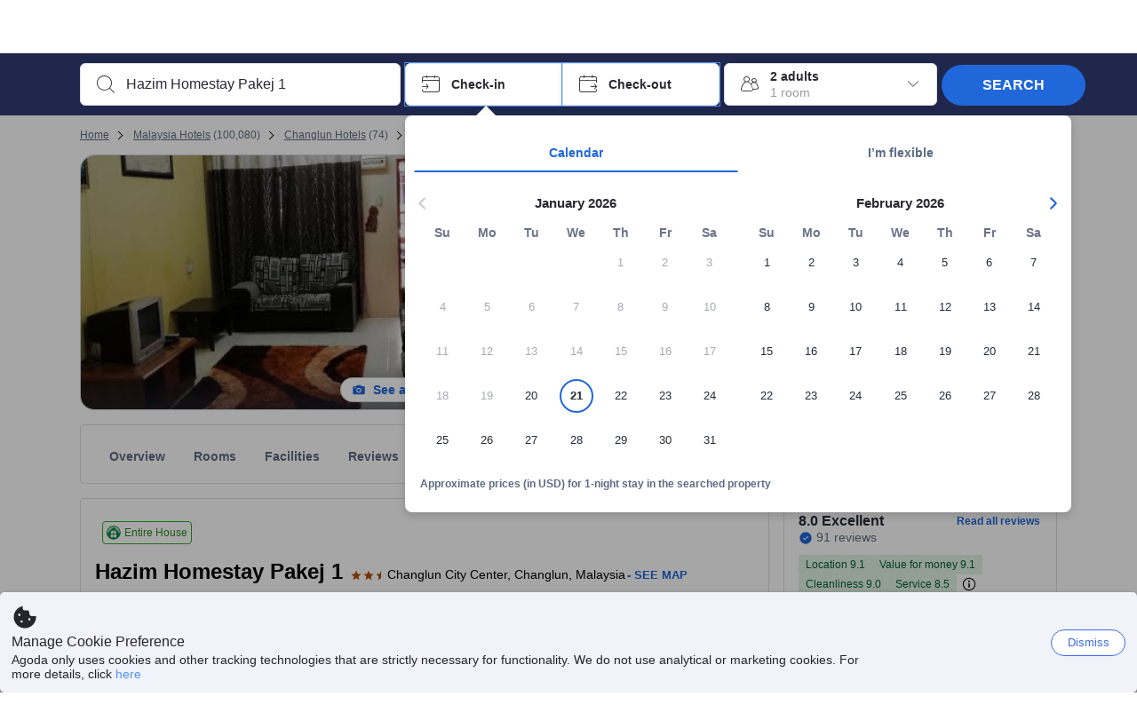

--- FILE ---
content_type: text/css
request_url: https://cdn6.agoda.net/cdn-accom-web/js/assets/browser-bundle/5656-8a8ecc5c2636.css
body_size: 3367
content:
.mapsStarRating{margin:3px 0 2px}.HotelMap-iconCircle{border-radius:50%;display:inline-block;height:24px;position:relative;vertical-align:middle;width:24px}.HotelMap-iconCircle .ficon{font-size:13px;left:12px;position:absolute;top:12px;transform:translate(-50%,-50%);-ms-transform:translate(-50%,-50%)}.HotelMap-iconSmallCircle{border-radius:50%;display:inline-block;height:20px;position:relative;vertical-align:middle;width:20px}.HotelMap-iconSmallCircle .ficon{font-size:13px;left:10px;position:absolute;top:10px;transform:translate(-50%,-50%);-ms-transform:translate(-50%,-50%)}.HotelMap-icon-tripadvisor{background-image:url(https://cdn6.agoda.net/cdn-accom-web/js/assets/browser-bundle/1267095b7f4b24a6.png);background-repeat:no-repeat;background-size:initial;display:inline-block;height:20px;width:118px}.HotelMap-icon-tripadvisor-score-0{background-position:-1px -926px}.HotelMap-icon-tripadvisor-score-05{background-position:-1px -956px}.HotelMap-icon-tripadvisor-score-1{background-position:-121px -926px}.HotelMap-icon-tripadvisor-score-15{background-position:-121px -956px}.HotelMap-icon-tripadvisor-score-2{background-position:-241px -926px}.HotelMap-icon-tripadvisor-score-25{background-position:-241px -956px}.HotelMap-icon-tripadvisor-score-3{background-position:-361px -926px}.HotelMap-icon-tripadvisor-score-35{background-position:-361px -956px}.HotelMap-icon-tripadvisor-score-4{background-position:-1px -986px}.HotelMap-icon-tripadvisor-score-45{background-position:-121px -986px}.HotelMap-icon-tripadvisor-score-5{background-position:-241px -986px}.HotelMap-icon-tripadvisor--zoom{margin:0 -28px -6px;transform:scale(.5);-ms-transform:scale(.5)}.HotelMap-currentPropertyIcon{display:inline-block;height:24px;position:relative;vertical-align:middle;width:24px}.HotelMap-currentPropertyIconBg{height:12px;left:6px;position:absolute;top:4px;width:12px}.HotelMap-currentPropertyIcon .ficon{left:12px;position:absolute;top:12px;transform:translate(-50%,-50%);-ms-transform:translate(-50%,-50%)}.HotelMap-currentPropertyIcon-image{height:56px;width:56px}.HotelMap-topLandmark{height:1px;width:1px}.HotelMap-topLandmarkIcon{display:inline-block;height:24px;position:relative;vertical-align:middle;width:24px}.HotelMap-topLandmarkIconBg{height:12px;left:6px;position:absolute;top:4px;width:12px}.HotelMap-topLandmarkIconPicture{border:2px solid;border-radius:50%;height:60px;margin:25px -20px;width:60px}.HotelMap-markerIcon{border:none}.HotelMap-sidePanel{height:100%;position:absolute;right:0;top:0;width:0;z-index:20000}.HotelMap-sidePanel-body{display:none;height:100%;position:absolute;width:100%}.HotelMap-sidePanel-body:after{bottom:0;content:"";display:inline-block;height:40px;position:absolute;width:350px}.HotelMap-sidePanel-header{display:table-row;height:50px;position:absolute;width:100%}.HotelMap-sidePanel-headerButton{border-bottom:5px solid;cursor:pointer;display:table-cell;font-size:14px;height:50px;text-align:center;user-select:none;vertical-align:middle;width:175px}.HotelMap-sidePanel-header--packages .HotelMap-sidePanel-headerButton{width:350px}.HotelMap-sidePanel-list::-webkit-scrollbar{width:5px}.HotelMap-sidePanel-list::-webkit-scrollbar-thumb,.HotelMap-sidePanel-list::-webkit-scrollbar-track{border-radius:10px}.HotelMap-sidePanel-poiList{height:100%;top:0}.HotelMap-sidePanel-nearbyList,.HotelMap-sidePanel-poiList{left:0;overflow-x:hidden;overflow-y:auto;padding-bottom:20px;position:absolute;width:100%}.HotelMap-sidePanel-nearbyList{height:calc(100% - 50px);top:50px}.HotelMap-sidePanel.HotelMap-sidePanel--open{width:350px}.HotelMap-sidePanel.HotelMap-sidePanel--open .HotelMap-sidePanel-body{display:block}.HotelMap-sidePanel.HotelMap-sidePanel--open .HotelMap-sidePanel-arrow{width:50px}.HotelMap-sidePanel.HotelMap-sidePanel--open .HotelMap-sidePanel-arrow .ficon{margin-bottom:0}.HotelMap-sidePanel.HotelMap-sidePanel--open .HotelMap-sidePanel-arrow .ficon-nav-right-thin{display:inline-block}.HotelMap-sidePanel.HotelMap-sidePanel--open .HotelMap-sidePanel-arrow .ficon-nav-left-thin{display:none}.HotelMap-sidePanel--with-header .HotelMap-sidePanel-poiList{height:calc(100% - 50px);top:50px}html[dir=rtl] .HotelMap-sidePanel-arrow{text-align:left}.HotelMap-legend{border-radius:3px;bottom:18px;box-sizing:border-box;left:-16px;line-height:260%;opacity:.9;padding:0 22px 0 0;position:absolute;-moz-transform:translateX(-100%);-o-transform:translateX(-100%);-ms-transform:translateX(-100%);-webkit-transform:translateX(-100%);transform:translateX(-100%);white-space:nowrap}.HotelMap-legend .each-legend{display:inline-block;padding:0 0 0 22px}.HotelMap-legend .circle{border-radius:50%;color:#fff;display:inline-block;height:16px;line-height:16px;margin:0 8px 3px 0;text-align:center;vertical-align:middle;width:16px}.HotelMap-legend .circle .legend-icon{margin:0;vertical-align:10%}.HotelMap-legend .text{font-size:14px}@media(min-width:981px){.HotelMap-legend:before{content:"";display:inline-block;height:100%;vertical-align:middle}}html[dir=rtl] .HotelMap-legend{padding:0 0 0 22px}html[dir=rtl] .HotelMap-legend .each-legend{padding:0 22px 0 0}html[dir=rtl] .HotelMap-legend .circle{margin:0 0 3px 8px}@media(max-width:980px){.HotelMap-legend{border-radius:3px;bottom:18px;box-sizing:border-box;left:-15px;line-height:230%;max-width:145px;opacity:.9;padding:2px 15px;position:absolute;-moz-transform:translateX(-100%);-o-transform:translateX(-100%);-ms-transform:translateX(-100%);-webkit-transform:translateX(-100%);transform:translateX(-100%);white-space:nowrap}.HotelMap-legend .each-legend{display:block;padding:0}.HotelMap-legend .circle{border-radius:50%;color:#fff;display:inline-block;height:16px;line-height:16px;margin:0 8px 0 0;text-align:center;vertical-align:middle;width:16px}.HotelMap-legend .circle .legend-icon{margin:0;vertical-align:10%}.HotelMap-legend .text{font-size:12px}html[dir=rtl] .HotelMap-legend{padding:2px 15px}html[dir=rtl] .HotelMap-legend .each-legend{display:block;padding:0}html[dir=rtl] .HotelMap-legend .circle{margin:0 0 0 8px}}.HotelStaticMap{height:274px;overflow:visible;position:relative;width:100%}.HotelStaticMap.HotelStaticMap--withLocationNote{height:308px}.HotelStaticMap-locationNote{font-size:14px;padding-top:8px;position:inherit;text-align:center}.HotelStaticMap-map{height:274px;position:relative;width:100%;z-index:0}.HotelStaticMap-overlay{height:274px;margin-top:-274px;position:absolute;top:274px;width:100%}.HotelStaticMap-agodaExperience{border:1px solid;height:274px;position:absolute;top:0;width:450px}html[dir=ltr] .HotelStaticMap-agodaExperience{margin-left:5%}html[dir=rtl] .HotelStaticMap-agodaExperience{margin-right:5%}.HotelStaticMap-agodaExperienceInfo{width:410px}html[dir=ltr] .HotelStaticMap-agodaExperienceInfo{float:left;padding:24px 0 8px 40px}html[dir=rtl] .HotelStaticMap-agodaExperienceInfo{float:right;padding:24px 40px 8px 0}.HotelStaticMap-agodaExperienceInfoHeadContent{display:block;float:none;font-size:23px;max-height:45px;padding-bottom:12px}html[dir=ltr] .HotelStaticMap-agodaExperienceInfoHeadContent{text-align:left}html[dir=rtl] .HotelStaticMap-agodaExperienceInfoHeadContent{text-align:right}.HotelStaticMap-agodaExperienceInfoDetailContent{font-size:14px;font-weight:300;line-height:1.3;min-height:30px}html[dir=ltr] .HotelStaticMap-agodaExperienceInfoDetailContent{float:left;text-align:left}html[dir=rtl] .HotelStaticMap-agodaExperienceInfoDetailContent{float:right;text-align:right}.HotelStaticMap-agodaExperienceType{display:inline-block;height:65px;min-width:450px;padding:8px 0 0;text-align:center;width:100%}.HotelStaticMap-agodaExperienceTypeListItem{display:block;margin-left:10px;margin-right:10px;max-width:400px;padding-bottom:10px}html[dir=ltr] .HotelStaticMap-agodaExperienceTypeListItem{padding-left:32px;text-align:left}html[dir=rtl] .HotelStaticMap-agodaExperienceTypeListItem{padding-right:32px;text-align:right}html[dir=ltr] .HotelStaticMap-agodaExperienceTypeListItem .ficon{padding-right:5px}html[dir=rtl] .HotelStaticMap-agodaExperienceTypeListItem .ficon{padding-left:5px}.HotelStaticMap-agodaExperienceTypeListItemContent{display:inline-block;font-size:14px;font-weight:500;width:80%}.HotelStaticMap-agodaExperienceTypeListItem:not(:last-child){overflow:hidden;text-overflow:ellipsis;white-space:nowrap}.HotelStaticMap-agodaExperienceTypeListItem:last-child .ficon{padding-top:2px}html[dir=ltr] .HotelStaticMap-agodaExperienceTypeListItem:last-child .ficon{float:left}html[dir=rtl] .HotelStaticMap-agodaExperienceTypeListItem:last-child .ficon{float:right}.HotelStaticMap-agodaExperienceShowExperience{padding-top:8px;text-align:center}.HotelStaticMap-agodaExperienceLineSeperator{border-top:1px solid;margin:auto;overflow:hidden;width:calc(100% - 80px)}.HotelStaticMap-agodaExperienceButton{border:none;border-radius:2px;font-size:14px;font-weight:700;min-height:35px;min-width:220px;-webkit-user-select:none;user-select:none}.HotelStaticMap-agodaExperienceButton .ficon{display:none}html[dir=ltr] .HotelStaticMap-agodaExperienceButton .ficon{padding-right:5px}html[dir=rtl] .HotelStaticMap-agodaExperienceButton .ficon{padding-left:5px}.HotelStaticMap .breadcrumb-container{margin:30px auto 0}.HotelMap-poiDetail{height:100%;overflow-y:auto;position:absolute;width:100%}.HotelMap-poiDetail-header{font-size:14px;font-weight:700;margin:27px 20px 25px;text-transform:uppercase}.HotelMap-poiDetail-header-button{cursor:pointer;text-decoration:none}.HotelMap-poiDetail-gallery{height:210px;overflow:hidden;position:relative;width:100%}.HotelMap-poiDetail-gallery-navImageNext{cursor:pointer;height:100%;margin-left:50%;position:absolute;top:0;width:50%}.HotelMap-poiDetail-gallery-navImageNextButton{font-size:16px;font-weight:700;margin-right:10px;margin-top:-10px;position:absolute;right:0;top:50%;z-index:11}.HotelMap-poiDetail-gallery-navImagePrev{cursor:pointer;height:100%;position:absolute;top:0;width:50%}.HotelMap-poiDetail-gallery-navImagePrevButton{font-size:16px;font-weight:700;left:0;margin-left:10px;margin-top:-10px;position:absolute;top:50%;z-index:11}.HotelMap-poiDetail-slider{height:210px;position:relative;width:100%}.HotelMap-poiDetail-slider>div{position:relative}.HotelMap-poiDetail-slider-swipeElement{float:left;height:210px;position:relative;width:350px}.HotelMap-poiDetail-image{display:block;height:210px;object-fit:cover;width:350px}.HotelMap-poiDetail-content{margin:27px 20px 25px}.HotelMap-poiDetail-contentTable td:first-child{width:40px}.HotelMap-poiDetail-contentTable td:last-child{font-size:14px;line-height:15px}html[dir=rtl] .HotelMap-poiDetail-gallery{direction:ltr}.HotelMap-TopLandmarkToggle{border-radius:3px;box-sizing:border-box;cursor:pointer;font-size:12px;font-size:1.2rem;height:34px;left:-16px;line-height:260%;margin-top:1px;opacity:.9;overflow:hidden;padding-bottom:3px;padding-top:4px;position:absolute;top:10px;transform:translateX(-100%);-moz-transform:translateX(-100%);-o-transform:translateX(-100%);-ms-transform:translateX(-100%);-webkit-transform:translateX(-100%);white-space:nowrap}html[dir=ltr] .HotelMap-TopLandmarkToggle{padding-right:22px}html[dir=rtl] .HotelMap-TopLandmarkToggle{padding-left:22px}.HotelMap-TopLandmarkToggle .filter-item-info{cursor:pointer;line-height:1.8;position:relative}html[dir=ltr] .HotelMap-TopLandmarkToggle .filter-item-info{padding-left:26px}html[dir=rtl] .HotelMap-TopLandmarkToggle .filter-item-info{padding-right:26px}.HotelMap-TopLandmarkToggle .filter-item-info input[type=checkbox],.HotelMap-TopLandmarkToggle .filter-item-info-Checkbox{box-sizing:border-box;display:none;margin:4px 0 0;padding:0}.HotelMap-TopLandmarkToggle .filter-item-info .checkbox-icon{border:1px solid;border-radius:2px;height:16px;line-height:1;position:absolute;text-align:center;top:0;width:16px}html[dir=ltr] .HotelMap-TopLandmarkToggle .filter-item-info .checkbox-icon{left:10px}html[dir=rtl] .HotelMap-TopLandmarkToggle .filter-item-info .checkbox-icon{right:10px}.HotelMap-TopLandmarkToggle .filter-item-info .filter-item-text{font-weight:700}html[dir=ltr] .HotelMap-TopLandmarkToggle .filter-item-info .filter-item-text{padding-left:10px}html[dir=rtl] .HotelMap-TopLandmarkToggle .filter-item-info .filter-item-text{padding-right:10px}.HotelMap-modal{float:left;height:calc(100vh - 72px);left:16px;outline:none;position:relative;top:56px;width:calc(100% - 32px)}.tablet .HotelMap-modal{height:calc(100vh - 120px)}.HotelMap-modal-close{height:60px;position:fixed;right:5px;top:5px;width:100%}.HotelMap-modal-closeIcon{cursor:pointer;position:absolute;right:14px;top:14px}.HotelMap-modal .HotelMap-wrapper{height:100%;margin-top:0;overflow:hidden;position:relative}.HotelMap-modal .HotelMap-wrapper .HotelMap-outline{bottom:auto;height:100%;left:auto;position:relative;right:auto;top:auto;width:100%}.HotelMap-modal .HotelMap-wrapper .HotelMap-outline .HotelMap-container{border:1px solid;bottom:0;left:0;position:absolute;right:0;top:0}.HotelMap-modal .HotelMap-wrapper .HotelMap-outline .HotelMap-container .leaflet-control{margin-left:14px;margin-top:14px}.HotelMap-modal .HotelMap-wrapper .HotelMap-outline .HotelMap-container .leaflet-control-scale{margin-bottom:28px}.HotelMap-modal .HotelMap-wrapper .HotelMap-outline .HotelMap-container .leaflet-bar{border:none}.HotelMap-modal .HotelMap-wrapper .HotelMap-outline .HotelMap-container .leaflet-bar a{border-bottom:1px solid;display:block;font-size:18px;height:48px;line-height:26px;padding:12px;text-align:center;width:48px}.HotelMap-modal .HotelMap-wrapper .HotelMap-outline .HotelMap-container .leaflet-bar a:first-child{border-top-left-radius:4px;border-top-right-radius:4px}.HotelMap-modal .HotelMap-wrapper .HotelMap-outline .HotelMap-container .leaflet-bar a:last-child{border-bottom:none;border-bottom-left-radius:4px;border-bottom-right-radius:4px}.HotelMap-modal .HotelMap-wrapper .HotelMap-outline .HotelMap-container .leaflet-bar a.leaflet-disabled{cursor:default}.HotelMap-review{white-space:normal}.HotelMap-review *{margin-right:4px}.HotelMap-review .ficon{vertical-align:inherit}.HotelMap-leaflet .HotelMap-popup{overflow:hidden;width:100%}.HotelMap-leaflet .HotelMap-popup-blockContent{height:66px;margin:0;padding:0}.HotelMap-leaflet .HotelMap-popup-blockImage{height:66px;margin:0;padding:0;width:66px}.HotelMap-leaflet .HotelMap-popup-imgCover{height:66px;overflow:hidden;width:66px}.HotelMap-leaflet .HotelMap-popup-img{height:66px}.HotelMap-leaflet .HotelMap-popup-title{font-weight:700;white-space:nowrap}.HotelMap-leaflet .HotelMap-popup-content{padding:10px}.HotelMap-leaflet .HotelMap-popup-contentWithDistance{padding-left:5px}.HotelMap-leaflet .HotelMap-popup-contentWithDistance.noImage{padding-left:10px}.HotelMap-leaflet .HotelMap-popup-distance-transportation{padding-right:5px}.HotelMap-leaflet .HotelMap-popup-landmarktypename{font-size:12px;overflow:hidden;white-space:nowrap;width:180px}.HotelMap-leaflet .HotelMap-popup-distance{font-size:12px;padding-top:2px;white-space:nowrap}.HotelMap-leaflet .HotelMap-popup-distance-content{padding:5px}.HotelMap-leaflet .HotelMap-popup-tripadvreview{padding-right:4px;white-space:nowrap}.HotelMap-leaflet .HotelMap-popup-review{white-space:nowrap}.HotelMap-leaflet .HotelMap-popup-review *{margin-right:4px}.HotelMap-leaflet .HotelMap-popup-review .ficon{vertical-align:inherit}.HotelMap-leaflet .HotelMap-popup-reviewCount{text-overflow:ellipsis;white-space:nowrap;width:50px}.HotelMap-leaflet .HotelMap-popup-transportation{width:86px}.HotelMap-leaflet a.leaflet-popup-close-button{display:none}.HotelMap-leaflet .leaflet-popup-content-wrapper{border-radius:0;height:66px;min-width:190px;padding:0;width:auto}.HotelMap-leaflet .leaflet-popup-content{line-height:1.4;margin:0;width:auto!important}.HotelMap-MapAndSidePanel{height:100%;left:0;position:absolute;top:0;width:100%;z-index:2}.HotelMap-hide{opacity:0;z-index:1}html[dir=rtl] .HotelMap-review{text-align:right;white-space:normal}html[dir=rtl] .HotelMap-review *{margin-left:4px;margin-right:0}html[dir=rtl] .HotelMap-review i{transform:scaleX(-1)}html[dir=rtl] .HotelMap-leaflet .HotelMap-popup-blockContent{text-align:right}html[dir=rtl] .HotelMap-leaflet .HotelMap-popup-contentWithDistance{padding-left:0;padding-right:5px}html[dir=rtl] .HotelMap-leaflet .HotelMap-popup-tripadvreview{padding-right:0}html[dir=rtl] .HotelMap-leaflet .HotelMap-popup-distance-transportation{padding-left:5px}html[dir=rtl] .HotelMap-leaflet .HotelMap-popup-title{text-align:right}html[dir=rtl] .HotelMap-leaflet .HotelMap-popup-img{height:100%;width:100%}html[dir=rtl] .HotelMap-leaflet .HotelMap-popup-review{text-align:right}html[dir=rtl] .HotelMap-leaflet .HotelMap-popup-review *{display:inline-block;margin-left:4px;margin-right:0}html[dir=rtl] .HotelMap-leaflet .HotelMap-popup-review .ficon-star-style{-ms-transform:scaleX(-1);transform:scaleX(-1)}@keyframes fadeIn{0%{opacity:0}to{opacity:1}}@keyframes fallDownTo0{0%{opacity:0;transform:translateY(-30%)}80%{opacity:1;transform:translateY(2px)}to{transform:translateY(0)}}@keyframes slideYTo0{to{transform:translateY(0)}}@keyframes slideXTo0{to{transform:translateX(0)}}@keyframes wave-630{0%{transform:translateX(-630px)}50%{transform:translateX(0)}to{transform:translateX(630px)}}.HotelMap-nearbyMarkerIcon-placeholder{display:inline-block;height:2px;position:relative;width:40px}.HotelMap-nearbyMarkerIcon-content{border:1px solid;bottom:8px;display:inline-block;font-size:14px;font-weight:700;padding:4px 8px;white-space:nowrap}.HotelMap-nearbyMarkerIcon-content,.HotelMap-nearbyMarkerIcon-content:before{left:50%;position:absolute;-ms-transform:translateX(-50%);transform:translateX(-50%)}.HotelMap-nearbyMarkerIcon-content:after,.HotelMap-nearbyMarkerIcon-content:before{border-left:8px solid;border-right:8px solid;border-top:8px solid;content:"";height:0;top:100%;width:0}.HotelMap-nearbyMarkerIcon-content:after{left:50%;position:absolute;-ms-transform:translate(-50%,-2px);transform:translate(-50%,-2px)}.HotelMap-nearbyMarkerIcon-content-current:after{display:none}.HotelMap-nearbyMarkerIcon-noPrice,.HotelMap-nearbyMarkerIcon-zoomedout{bottom:0;display:inline-block;left:50%;padding:4px 8px;position:absolute;-ms-transform:translateX(-50%);transform:translateX(-50%)}.HotelMap--zoomedin .HotelMap-nearbyMarkerIcon-zoomedout,.HotelMap--zoomedout .HotelMap-nearbyMarkerIcon-content{display:none}.HotelMap-leaflet .HotelMap-nearbyPopup-wrapper .leaflet-popup-content-wrapper{height:auto;min-width:330px}.HotelMap-leaflet .HotelMap-nearbyPopup{width:100%}.HotelMap-leaflet .HotelMap-nearbyPopup:hover .HotelMap-nearbyPopup-propertyImage{-moz-transform:translateX(-50%) scale(1.05);-o-transform:translateX(-50%) scale(1.05);-ms-transform:translateX(-50%) scale(1.05);-webkit-transform:translateX(-50%) scale(1.05);transform:translateX(-50%) scale(1.05)}.HotelMap-leaflet .HotelMap-nearbyPopup{overflow:hidden}.HotelMap-leaflet .HotelMap-nearbyPopup-block-content{margin:0;padding:0}.HotelMap-leaflet .HotelMap-nearbyPopup-imageWrapper{height:100%;left:0;margin:0;overflow:hidden;padding:0;position:absolute;right:0;width:70px}.HotelMap-leaflet .HotelMap-nearbyPopup-propertyImage{background-image:url(https://cdn6.agoda.net/cdn-accom-web/js/assets/browser-bundle/60743a40dd542cb5.png);background-position:50%;background-repeat:no-repeat;height:100%;left:50%;position:absolute;-moz-transform:translateX(-50%);-o-transform:translateX(-50%);-ms-transform:translateX(-50%);-webkit-transform:translateX(-50%);transform:translateX(-50%);-moz-transition:all .4s ease-in-out;-o-transition:all .4s ease-in-out;-webkit-transition:all .4s ease-in-out;transition:all .4s ease-in-out}.HotelMap-leaflet .HotelMap-nearbyPopup-block-image{height:118px;margin:0;padding:0;width:118px}.HotelMap-leaflet .HotelMap-nearbyPopup-img-cover{height:118px;overflow:hidden;position:relative;width:118px}.HotelMap-leaflet .HotelMap-nearbyPopup-img{height:118px;left:50%;position:absolute;top:0;-ms-transform:translateX(-50%);transform:translateX(-50%)}.HotelMap-leaflet .HotelMap-nearbyPopup-title{font-weight:700;white-space:nowrap}.HotelMap-leaflet .HotelMap-nearbyPopup-button{-webkit-appearance:none;border:none;border-radius:3px;cursor:pointer;outline:none;padding:8px 0;text-align:center;text-transform:uppercase;width:100%}.HotelMap-leaflet .HotelMap-nearbyPopup-content{padding:5px 10px}.HotelMap-leaflet .HotelMap-nearbyPopup-content-bottom{padding-bottom:10px}.HotelMap-leaflet .HotelMap-nearbyPopup-content-top{padding-top:10px}.HotelMap-leaflet .HotelMap-nearbyPopup-review{padding-top:3px;white-space:nowrap}.HotelMap-leaflet .HotelMap-nearbyPopup-review span{margin-right:4px}.HotelMap-leaflet .HotelMap-nearbyPopup-review .ficon{vertical-align:inherit}.HotelMap-leaflet .HotelMap-nearbyPopup-reviewText{font-weight:700}.HotelMap-leaflet .HotelMap-nearbyPopup-reviewCount{display:inline-block;text-overflow:ellipsis;white-space:nowrap;width:50px}.HotelMap-leaflet .HotelMap-nearbyPopup-score-text{font-size:12px;font-weight:700}.spk-box{border-radius:2px;cursor:default;font-size:13px;font-weight:400;height:20px;margin-right:2px;padding:2px 6px;position:relative}html[dir=rtl] .spk-box{margin-left:2px}.spk-box:after{border:5px solid;content:" ";height:0;position:absolute;right:-4px;top:0;width:0}html[dir=rtl] .HotelMap-leaflet .HotelMap-nearbyPopup-review *{margin-left:4px;margin-right:0}html[dir=rtl] .HotelMap-leaflet .HotelMap-nearbyPopup-content-top{text-align:right}.HotelMapRoot-sensor{height:1px;width:100%}
/*# sourceMappingURL=5656-8a8ecc5c2636.css.map*/

--- FILE ---
content_type: image/svg+xml
request_url: https://cdn6.agoda.net/images/property/highlightanchor/yellow-icon.svg
body_size: 584
content:
<svg xmlns="http://www.w3.org/2000/svg" xmlns:xlink="http://www.w3.org/1999/xlink" width="48" height="48" viewBox="0 0 48 48">
    <defs>
        <linearGradient id="b" x1="90.173%" x2="37.913%" y1="7.916%" y2="96.386%">
            <stop offset="0%" stop-color="#FFEFB1"/>
            <stop offset="100%" stop-color="#FFB155"/>
        </linearGradient>
        <circle id="a" cx="24" cy="24" r="24"/>
        <linearGradient id="f" x1="50%" x2="50%" y1="0%" y2="111.844%">
            <stop offset="0%" stop-color="#FFAB45"/>
            <stop offset="100%" stop-color="#F16517"/>
        </linearGradient>
        <circle id="e" cx="24" cy="24" r="16"/>
        <filter id="d" width="143.7%" height="143.7%" x="-21.9%" y="-15.6%" filterUnits="objectBoundingBox">
            <feOffset dy="2" in="SourceAlpha" result="shadowOffsetOuter1"/>
            <feGaussianBlur in="shadowOffsetOuter1" result="shadowBlurOuter1" stdDeviation="2"/>
            <feColorMatrix in="shadowBlurOuter1" values="0 0 0 0 0.811339447 0 0 0 0 0.133450498 0 0 0 0 0.430656508 0 0 0 0.545481862 0"/>
        </filter>
    </defs>
    <g fill="none" fill-rule="evenodd">
        <mask id="c" fill="#fff">
            <use xlink:href="#a"/>
        </mask>
        <use fill="url(#b)" xlink:href="#a"/>
        <g mask="url(#c)">
            <use fill="#000" filter="url(#d)" xlink:href="#e"/>
            <use fill="url(#f)" xlink:href="#e"/>
        </g>
        <path stroke="#FFF" stroke-width="2" d="M31.898 31.94A11.165 11.165 0 0 0 35.2 24c0-3.02-1.195-5.76-3.137-7.774A11.167 11.167 0 0 0 24 12.8c-6.186 0-11.2 5.014-11.2 11.2 0 3.13 1.284 5.96 3.355 7.993" mask="url(#c)" opacity=".3" style="mix-blend-mode:screen"/>
        <path stroke="#FFF" stroke-width="2" d="M32.063 16.226A11.167 11.167 0 0 0 24 12.8c-6.186 0-11.2 5.014-11.2 11.2 0 3.13 1.284 5.96 3.355 7.993" mask="url(#c)"/>
        <path stroke="#FFF" stroke-linecap="round" d="M24 24l4.8-4.8" mask="url(#c)"/>
        <circle cx="24" cy="24" r="1.6" fill="#FFF" mask="url(#c)"/>
    </g>
</svg>
